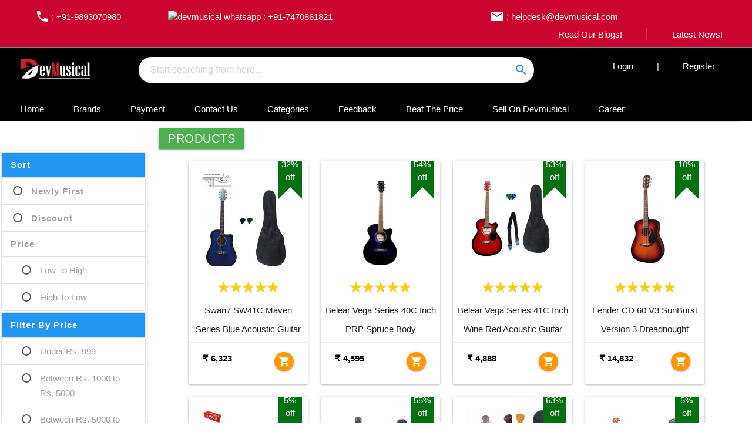

--- FILE ---
content_type: text/html; charset=utf-8
request_url: https://www.devmusical.com/Category/GUITARS/0/8/11
body_size: 10432
content:
<!DOCTYPE html><html lang="en"><head>

  <!-- Global site tag (gtag.js) - Google Analytics -->
<script async="" src="https://www.googletagmanager.com/gtag/js?id=UA-134633457-1"></script>
<script>
  window.dataLayer = window.dataLayer || [];
  function gtag(){dataLayer.push(arguments);}
  gtag('js', new Date());

  gtag('config', 'UA-134633457-1');
</script>

  <title>Buy Guitar Online in India: Best Price offered on Guitars | DevMusical | page 11</title>
  <meta name="description" property="description" content="Buy Guitars online such as Electric, Acoustic, Classical, and Hawaiian at India's best guitar store/shop DevMusical. Best price offered to customer on phone call. | page 11">
  <meta name="keywords" content="Buy Guitar Online in India: Best Price offered on Guitars | DevMusical | page 11">
  <base href="/">
  <style type="text/css">@font-face{font-family:'Material Icons';font-style:normal;font-weight:400;src:url(https://fonts.gstatic.com/s/materialicons/v76/flUhRq6tzZclQEJ-Vdg-IuiaDsNcIhQ8tQ.woff2) format('woff2');}.material-icons{font-family:'Material Icons';font-weight:normal;font-style:normal;font-size:24px;line-height:1;letter-spacing:normal;text-transform:none;display:inline-block;white-space:nowrap;word-wrap:normal;direction:ltr;-webkit-font-feature-settings:'liga';-webkit-font-smoothing:antialiased;}</style>
  <link rel="dns-prefetch" href="https://api.devmusicalindia.in">
  <meta http-equiv="Content-type" content="text/html; charset=utf-8">
  <meta http-equiv="X-UA-Compatible" content="IE=Edge">
  <meta name="viewport" content="width=device-width, initial-scale=1">
  <link rel="icon" type="image/x-icon" href="favicon.ico">
  <meta name="google-site-verification" content="9j3q7tYN38ir_-wboJFUP8-OF5Nj1O4yXou2d8xR4jE">
  <meta name="yandex-verification" content="b3fe0a0563894e01">
  <meta name="msvalidate.01" content="805EB6DC9F97C69072D8823598C64994">
  <meta name="robots" content="index, follow">
  <meta name="contact" content="helpdesk@devmusical.com">
  <link rel="manifest" href="manifest.webmanifest">

  <link rel="apple-touch-icon" href="https://www.devmusicalindia.in/assets_c/icons/custom_icon.png">
  <link rel="apple-touch-icon" href="https://www.devmusicalindia.in/assets_c/icons/touch-icon-iphone.png">
  <link rel="apple-touch-icon" sizes="152x152" href="https://www.devmusicalindia.in/assets_c/icons/touch-icon-ipad.png">
  <link rel="apple-touch-icon" sizes="180x180" href="https://www.devmusicalindia.in/assets_c/icons/touch-icon-iphone-retina.png">
  <link rel="apple-touch-icon" sizes="167x167" href="https://www.devmusicalindia.in/assets_c/icons/touch-icon-ipad-retina.png">
  <meta name="apple-mobile-web-app-title" content="Devmusical">
  <meta name="apple-mobile-web-app-capable" content="yes">
  <meta name="apple-mobile-web-app-status-bar-style" content="#CA042E">

  <meta name="twitter:card" content="product">
  <meta name="twitter:site" content="@devmusical">
  <meta name="twitter:title" content="Buy Guitar Online in India: Best Price offered on Guitars | DevMusical | page 11">
  <meta name="twitter:description" content="Buy Guitars online such as Electric, Acoustic, Classical, and Hawaiian at India's best guitar store/shop DevMusical. Best price offered to customer on phone call. | page 11">
  <meta name="twitter:image" content="https://api.devmusicalindia.in/assets/1548325013926_Guitar-banner.jpg">
  <meta name="twitter:app:country" content="in">
  <meta name="al:ios:app_name" content="Devmusical">
  <meta name="twitter:app:name:iphone" content="Devmusical">
  <meta name="twitter:app:name:ipad" content="Devmusical">
  <meta name="twitter:app:name:googleplay" content="Devmusical">
  <meta property="og:type" content="product">
  <meta name="og_site_name" property="og:site_name" content="Devmusical">
  <meta property="og:title" content="Buy Guitar Online in India: Best Price offered on Guitars | DevMusical | page 11">
  <meta property="og:description" content="Buy Guitars online such as Electric, Acoustic, Classical, and Hawaiian at India's best guitar store/shop DevMusical. Best price offered to customer on phone call. | page 11">
  <meta property="og:image" content="https://api.devmusicalindia.in/assets/1548325013926_Guitar-banner.jpg">
  <meta property="og:url" content="https://www.devmusical.com/Category/GUITARS/0/8/11">
  <meta name="msapplication-TileColor" content="#CA042E">
  <meta name="theme-color" content="#CA042E">
  <style>
    body {
      font-family: Verdana, Geneva, Tahoma, sans-serif !important;
    }

    .loading-text {
      color: #333;
      font-weight: 100;
      text-align: center;
      font-size: 32px
    }

    .block {
      width: 100%;
      padding: 80px 0;
    }

    .tape {
      margin: 120px auto;
      width: 100px;
      height: 30px;
      border: 1px solid #333;
      border: none;
      overflow: hidden;
      position: relative;
      background: rgba(0, 0, 0, .3);
      border-radius: 5px;
      box-shadow: 0px 35px 0 -5px #333, 0 -5px 0 0px #232323, 0 -25px 0 -5px #ccc, -25px -30px 0 0px #232323, -25px 30px 0 0px #232323, 25px -30px 0 0px #232323, 25px 30px 0 0px #232323, 20px 10px 0 5px #232323, 20px -10px 0 5px #232323, -20px -10px 0 5px #232323, -20px 10px 0 5px #232323;
      animation: tape2 1.5s linear infinite alternate;
    }

    .tape:after,
    .tape:before {
      content: "";
      border-radius: 100%;
      width: 38px;
      height: 38px;
      display: block;
      position: absolute;
      border: 5px dashed #fff;
      margin: -9px auto;
      top: 0;
      bottom: 0;
      transform: rotate(0deg) scale(.4);
      animation: tape 4s linear infinite;
    }

    .tape:after {
      left: -10px;
      box-shadow: 0 0 0 4px #fff, 0 0 0 65px #000;
    }

    .tape:before {
      right: -10px;
      box-shadow: 0 0 0 4px #fff, 0 0 0 35px #000;
    }

    @keyframes tape {
      0% {
        transform: rotate(0deg) scale(.4);
      }

      100% {
        transform: rotate(-360deg) scale(.4);
      }
    }

    @keyframes tape2 {
      0% {
        transform: perspective(500px) rotateX(0deg) rotateY(-20deg) rotateZ(0deg);
      }

      100% {
        transform: perspective(500px) rotateX(0deg) rotateY(20deg) rotateZ(0deg);
      }
    }
  </style>
<link rel="stylesheet" href="styles.cc0def18e871d22d2b2e.css"><style ng-transition="serverApp">@media only screen and (min-width:600px) and (max-width:1100px){#rotate-device[_ngcontent-sc67]{background-color:#ca042e;width:100%;height:100vh;position:fixed;z-index:99999999}#rotate-device[_ngcontent-sc67]:after{position:absolute;content:"Please Rotate Your Device";color:#fff;font-size:50px;text-align:center;width:100%;top:20%}}main[_ngcontent-sc67]{min-height:60vh}</style><style ng-transition="serverApp">[_ngcontent-sc64]:root{box-sizing:border-box}.main-logo[_ngcontent-sc64]{height:40px;object-fit:contain}.med-logo[_ngcontent-sc64]{border-radius:50%;width:40px;height:40px}.red-c[_ngcontent-sc64]{background-color:#ba2924}nav[_ngcontent-sc64]{background-color:#b22222}table[_ngcontent-sc64]{border-bottom:2px solid grey}table[_ngcontent-sc64], td[_ngcontent-sc64], tr[_ngcontent-sc64]{text-align:center!important;color:#fff;padding:10px}tr[_ngcontent-sc64]{border:0}.input-field[_ngcontent-sc64]{display:inline-block;width:100%;margin:0}input[_ngcontent-sc64]{display:inline-block!important;box-sizing:inherit!important;background-color:#fff!important;border-radius:50px!important;padding-left:20px!important;padding-right:0!important}span[_ngcontent-sc64] > a[_ngcontent-sc64]{color:#fff!important;padding:2px 40px!important;cursor:pointer;transition:all .5s}a[_ngcontent-sc64]   i[_ngcontent-sc64]{position:relative;top:6px;padding-left:10px}.row[_ngcontent-sc64]{margin-bottom:0}.sidemenu[_ngcontent-sc64]{margin-top:5px!important}.menu[_ngcontent-sc64]{padding-bottom:10px}.row[_ngcontent-sc64]   .menu-head[_ngcontent-sc64]{margin:10px 0;padding:15px .2rem!important;transition:all .5s}a[_ngcontent-sc64]:hover{opacity:.5}.dropdown-content[_ngcontent-sc64]{position:absolute!important;top:-23px;left:0!important;width:100%!important;overflow:hidden}.dropdown-content[_ngcontent-sc64]   li[_ngcontent-sc64] > a[_ngcontent-sc64]{font-size:10px!important;color:#777;font-weight:500;display:block;line-height:22px;padding:0}.submenu[_ngcontent-sc64]{display:flex!important;flex-wrap:nowrap;border-bottom:4px solid #20b2aa}.submenu[_ngcontent-sc64] > div[_ngcontent-sc64]{width:100%;padding-bottom:30px}.submenu[_ngcontent-sc64] > div[_ngcontent-sc64]:nth-child(2n){background-color:#fff}.submenu[_ngcontent-sc64] > div[_ngcontent-sc64]:nth-child(odd){background-color:#f1f1f1}.footer-link[_ngcontent-sc64]{position:absolute;bottom:0;padding:2px}.submenu[_ngcontent-sc64]   ul[_ngcontent-sc64]{margin:0!important}.submenu[_ngcontent-sc64]   ul[_ngcontent-sc64]   li[_ngcontent-sc64]{font-size:12px;padding-left:5px}.submenu[_ngcontent-sc64]   ul[_ngcontent-sc64]   li[_ngcontent-sc64]   .header[_ngcontent-sc64]{font-weight:bolder;font-size:14px;color:#333;padding:5px}.autocomplete-content[_ngcontent-sc64]{border-radius:20px}.searchStatus[_ngcontent-sc64]{position:absolute;top:0;right:0;padding:10px;cursor:pointer}.h-260[_ngcontent-sc64]{height:260px}.h-220[_ngcontent-sc64], .h-260[_ngcontent-sc64]{overflow:hidden;margin-bottom:30px;font-family:-apple-system,BlinkMacSystemFont,Segoe UI,Roboto,Oxygen,Ubuntu,Cantarell,Open Sans,Helvetica Neue,sans-serif}.h-220[_ngcontent-sc64]{height:220px}.custom-dropdown[_ngcontent-sc64]{position:relative;display:inline-block}.custom-dropdown-content[_ngcontent-sc64]{display:none;font-size:12px;position:absolute;left:-450px;background-color:#949ba1;width:100vw;box-shadow:0 8px 16px 0 rgba(0,0,0,.2);z-index:9999}.menu-bar[_ngcontent-sc64]{padding:10px}.menu-bar[_ngcontent-sc64] > a[_ngcontent-sc64], .menu-nav-link[_ngcontent-sc64]{color:#fff!important;padding:15px 25px;border-top-left-radius:4px;border-top-right-radius:4px}.menu-bar[_ngcontent-sc64] > a[_ngcontent-sc64]:hover, .menu-nav-link[_ngcontent-sc64]:hover{background:#949ba1;color:#fff!important;opacity:1}.menu-bar[_ngcontent-sc64]   .col[_ngcontent-sc64]   a[_ngcontent-sc64]:hover{opacity:1;text-decoration:underline}.menu-bar[_ngcontent-sc64]   .col[_ngcontent-sc64]   a[_ngcontent-sc64]:before{content:"➤ "}.main-menus[_ngcontent-sc64]{border-left:1px solid #ddd}.custom-dropdown-content[_ngcontent-sc64]   a[_ngcontent-sc64]{color:#fff}.custom-dropdown-content[_ngcontent-sc64]   .menu-head[_ngcontent-sc64]{font-weight:bolder;font-size:11px;border-bottom:2px solid red}.custom-dropdown-content[_ngcontent-sc64]   .menu-link[_ngcontent-sc64]{font-size:10px;padding:0!important}.custom-dropdown[_ngcontent-sc64]:hover   .custom-dropdown-content[_ngcontent-sc64]{display:block}.c-btn[_ngcontent-sc64]{background:#ffc600;padding:3px 10px!important;border-radius:2px}.dropdown-content[_ngcontent-sc64]   li[_ngcontent-sc64]{line-height:5px}</style><style ng-transition="serverApp">.user-view[_ngcontent-sc65]{height:70px}.mobile-nav[_ngcontent-sc65]{position:fixed;z-index:900;top:0}nav[_ngcontent-sc65]{background-color:#000}.search[_ngcontent-sc65]{height:auto;padding-left:10px;margin-right:10px}#search[_ngcontent-sc65]{width:100%;position:relative}#searchMobile[_ngcontent-sc65]{left:0;background-color:#fff;padding:9px}#searchMobile[_ngcontent-sc65], .searchStatus[_ngcontent-sc65]{position:absolute;top:0;z-index:1000}.searchStatus[_ngcontent-sc65]{right:0;padding:4px;cursor:pointer}</style><style ng-transition="serverApp">footer[_ngcontent-sc66]{background-color:#242327;color:#fff}footer[_ngcontent-sc66]   a[_ngcontent-sc66]{color:#fff!important}footer[_ngcontent-sc66]   a[_ngcontent-sc66]:hover{text-decoration:underline}footer[_ngcontent-sc66]   h5[_ngcontent-sc66]{line-height:55px}footer[_ngcontent-sc66]   p[_ngcontent-sc66]{text-align:justify;padding-right:20px}.footer-copyright[_ngcontent-sc66]{background-color:#ffc601;color:#242327}.bb-y[_ngcontent-sc66]{border-bottom:2px solid #866c57}ul[_ngcontent-sc66]   li[_ngcontent-sc66]{margin-top:8px;margin-bottom:8px}</style><style ng-transition="serverApp">*[_ngcontent-sc53], .categories[_ngcontent-sc53]   .card-title[_ngcontent-sc53]{font-size:15px}.categories[_ngcontent-sc53]{min-height:800px}.card-content[_ngcontent-sc53]{padding:5px}.card[_ngcontent-sc53]{padding:0}.product_card[_ngcontent-sc53]{height:380px}.card-image[_ngcontent-sc53]{background-color:#ddd;height:140px}.card-content[_ngcontent-sc53]{height:5rem}i[_ngcontent-sc53]{font-size:20px!important}img[_ngcontent-sc53]{width:100%;height:100%;object-fit:contain}.card-image[_ngcontent-sc53]{height:200px}.chip[_ngcontent-sc53]{font-size:12px}nav[_ngcontent-sc53]{width:98%;margin:10px}.nav-wrapper[_ngcontent-sc53]{padding:0 10px}.collection-header[_ngcontent-sc53]{font-size:1rem;font-weight:700;letter-spacing:1px;padding:10px 15px!important}.collection[_ngcontent-sc53]{margin:2px}main[_ngcontent-sc53]{min-height:450px;padding-right:20px}.pointer[_ngcontent-sc53]{cursor:pointer}footer[_ngcontent-sc53], header[_ngcontent-sc53], main[_ngcontent-sc53]{padding-left:260px}.sidenav[_ngcontent-sc53]{margin-top:257px;position:absolute;width:250px;z-index:1000}.sidenav[_ngcontent-sc53]   li[_ngcontent-sc53]{line-height:inherit!important}.active[_ngcontent-sc53]{background-color:#fafad2}.collection-item[_ngcontent-sc53]{overflow:hidden}@media only screen and (max-width:992px){footer[_ngcontent-sc53], header[_ngcontent-sc53], main[_ngcontent-sc53]{padding-left:0}.sidenav[_ngcontent-sc53]{margin:0;position:fixed}}.keywords[_ngcontent-sc53]{overflow-x:scroll;height:45px;padding-top:5px}.type[_ngcontent-sc53]   .card-image[_ngcontent-sc53]{min-height:400px}.type[_ngcontent-sc53]   .card-content[_ngcontent-sc53], .type[_ngcontent-sc53]   .card-image[_ngcontent-sc53]   img[_ngcontent-sc53]{width:100%;height:100%}@media only screen and (max-width:800px){.type[_ngcontent-sc53]   .card-image[_ngcontent-sc53]{max-width:inherit;display:flex;justify-content:center;width:100%;max-height:350px}.horizontal[_ngcontent-sc53]{display:block}}</style><link rel="canonical" href="https://www.devmusical.com/Category/GUITARS/0/8/11"><link rel="alternate" href="https://www.devmusical.com/Category/GUITARS/0/8/11" hreflang="en-in"><link rel="prev" href="https://www.devmusical.com/Category/GUITARS/0/8/10"><link rel="next" href="https://www.devmusical.com/Category/GUITARS/0/8/12"></head>

<body>
  <app-root _nghost-sc67="" ng-version="11.0.9"><app-navbar _ngcontent-sc67="" _nghost-sc64=""><div _ngcontent-sc64="" class="black white-text hide-on-small-only"><table _ngcontent-sc64="" class="c-red ptb-15"><tr _ngcontent-sc64=""><td _ngcontent-sc64=""><span _ngcontent-sc64="" class="left"><a _ngcontent-sc64="" href="tel:+919893070980"><i _ngcontent-sc64="" class="material-icons">phone</i> : +91-9893070980</a><a _ngcontent-sc64="" target="_blank" href="https://wa.me/917470861821"><img _ngcontent-sc64="" src="assets/whatsapp.webp" alt="devmusical whatsapp" height="23px" class="fixer"> : +91-7470861821</a></span><span _ngcontent-sc64="" class="center hide-on-med-and-down"><a _ngcontent-sc64="" href="mailto:helpdesk@devmusical.com"><i _ngcontent-sc64="" class="material-icons">email</i> : helpdesk@devmusical.com</a></span><span _ngcontent-sc64="" class="right"><a _ngcontent-sc64="" routerlink="/Blog" href="/Blog">Read Our Blogs!</a><i _ngcontent-sc64="" class="material-icons">|</i><a _ngcontent-sc64="" routerlink="/News" href="/News">Latest News!</a></span></td></tr></table><div _ngcontent-sc64="" class="row ptb-15"><div _ngcontent-sc64="" class="col s12 m2 td-aside"><a _ngcontent-sc64="" routerlink="/" href="/"><img _ngcontent-sc64="" src="https://api.devmusicalindia.in/assets_c/logos/devMusical-210x50.png" alt="Devmusical" title="Devmusical" class="main-logo"></a></div><div _ngcontent-sc64="" class="row col s12 m10"><div _ngcontent-sc64="" class="col s12 m8"><div _ngcontent-sc64="" class="input-field"><input _ngcontent-sc64="" id="searchWide" type="search" autocomplete="off" placeholder="Start searching from here..."><div _ngcontent-sc64="" class="searchStatus circle blue-text"><i _ngcontent-sc64="" class="material-icons">search</i></div><!----><!----><!----><!----></div></div><div _ngcontent-sc64="" class="col s12 m4 sidemenu"><span _ngcontent-sc64="" class="right"><a _ngcontent-sc64="" routerlink="login" href="/login">Login</a>|<a _ngcontent-sc64="" routerlink="register" href="/register">Register</a></span></div><!----><!----></div></div><div _ngcontent-sc64="" class="menu-bar"><a _ngcontent-sc64="" routerlink="/" href="/">Home</a><a _ngcontent-sc64="" routerlink="/Brand" href="/Brand">Brands</a><a _ngcontent-sc64="" routerlink="/About/payment-options" href="/About/payment-options">Payment</a><a _ngcontent-sc64="" routerlink="/About/contact-us" href="/About/contact-us">Contact Us</a><span _ngcontent-sc64=""><span _ngcontent-sc64="" class="custom-dropdown"><span _ngcontent-sc64="" class="menu-nav-link">Categories</span><div _ngcontent-sc64="" class="custom-dropdown-content"><div _ngcontent-sc64=""><app-loader _ngcontent-sc64=""></app-loader></div><!----><!----></div></span></span><!----><a _ngcontent-sc64="" routerlink="/About/feedback" href="/About/feedback">Feedback</a><a _ngcontent-sc64="" routerlink="/About/beat-the-price" href="/About/beat-the-price">Beat The Price</a><a _ngcontent-sc64="" routerlink="/About/sell-on-devmusical" href="/About/sell-on-devmusical">Sell On Devmusical</a><a _ngcontent-sc64="" routerlink="/About/career" href="/About/career">Career</a></div></div><div _ngcontent-sc64="" id="lightbox" class="modal"><!----></div></app-navbar><app-sidenav _ngcontent-sc67="" _nghost-sc65=""><ul _ngcontent-sc65="" id="slide-out" class="sidenav"><li _ngcontent-sc65=""><div _ngcontent-sc65="" class="user-view"><div _ngcontent-sc65="" class="background"><img _ngcontent-sc65="" src="https://api.devmusicalindia.in/assets_c/logos/Side_Banner--210x50.png" alt="sidenav background image" title="DevMusical" width="100%"></div></div></li><li _ngcontent-sc65=""><a _ngcontent-sc65="" routerlink="" class="sidenav-close" href="/"><i _ngcontent-sc65="" class="material-icons">home</i>Home</a></li><li _ngcontent-sc65=""><div _ngcontent-sc65="" class="divider"></div></li><li _ngcontent-sc65=""><ul _ngcontent-sc65="" class="collapsible"><!----></ul></li><li _ngcontent-sc65=""><div _ngcontent-sc65="" class="divider"></div></li><li _ngcontent-sc65=""><a _ngcontent-sc65="" class="subheader">Articles</a></li><li _ngcontent-sc65=""><a _ngcontent-sc65="" routerlink="/Blog" class="sidenav-close" href="/Blog"><i _ngcontent-sc65="" class="material-icons">rate_review</i>Blogs</a></li><li _ngcontent-sc65=""><a _ngcontent-sc65="" routerlink="/News" class="sidenav-close" href="/News"><i _ngcontent-sc65="" class="material-icons">subtitles</i>News</a></li><li _ngcontent-sc65=""><div _ngcontent-sc65="" class="divider"></div></li><li _ngcontent-sc65=""><a _ngcontent-sc65="" class="subheader">Reach Us</a></li><li _ngcontent-sc65=""><a _ngcontent-sc65="" routerlink="/About/sell-on-devmusical" class="sidenav-close" href="/About/sell-on-devmusical"><i _ngcontent-sc65="" class="material-icons">subtitles</i>Sell On Devmusical</a></li><li _ngcontent-sc65=""><a _ngcontent-sc65="" routerlink="/About/contact-us" class="sidenav-close" href="/About/contact-us"><i _ngcontent-sc65="" class="material-icons">subtitles</i>Contact Us</a></li><li _ngcontent-sc65=""><a _ngcontent-sc65="" routerlink="/About/privacy-policy" class="sidenav-close" href="/About/privacy-policy"><i _ngcontent-sc65="" class="material-icons">subtitles</i>Our Policy</a></li><li _ngcontent-sc65=""><a _ngcontent-sc65="" routerlink="/About/faq" class="sidenav-close" href="/About/faq"><i _ngcontent-sc65="" class="material-icons">subtitles</i>FAQs</a></li><li _ngcontent-sc65=""><a _ngcontent-sc65="" target="_blank" href="https://wa.me/917470861821" class="sidenav-close"><img _ngcontent-sc65="" src="assets/whatsapp.webp" alt="devmusical whatsapp" height="23px" class="fixer"> : +91-7470861821</a></li><li _ngcontent-sc65=""><div _ngcontent-sc65="" class="divider"></div></li><li _ngcontent-sc65=""><a _ngcontent-sc65="" class="subheader">Accounts</a></li><li _ngcontent-sc65=""><a _ngcontent-sc65="" routerlink="login" class="sidenav-close" href="/login"><i _ngcontent-sc65="" class="material-icons">vpn_key</i>Login</a></li><!----><li _ngcontent-sc65=""><a _ngcontent-sc65="" routerlink="register" class="sidenav-close" href="/register"><i _ngcontent-sc65="" class="material-icons">face</i>Register</a></li><!----><!----><!----><!----></ul><nav _ngcontent-sc65="" class="mobile-nav hide-on-med-and-up"><a _ngcontent-sc65="" data-target="slide-out" class="sidenav-trigger"><i _ngcontent-sc65="" class="material-icons">menu</i></a><div _ngcontent-sc65="" class="brand-logo"><a _ngcontent-sc65="" routerlink="/" href="/"><img _ngcontent-sc65="" src="https://api.devmusicalindia.in/assets_c/logos/devMusical-210x50.png" alt="Devmusical Logo"></a></div><a _ngcontent-sc65="" data-target="search" class="search right"><i _ngcontent-sc65="" class="material-icons left">search</i></a><div _ngcontent-sc65="" id="sidenavSearch" class="hide"><input _ngcontent-sc65="" id="searchMobile" type="search" autofocus="" autocomplete="off" placeholder="Start searching..." class="animated slideInDown" style="animation-duration: 0.2s;"><div _ngcontent-sc65="" class="searchStatus circle blue-text"><i _ngcontent-sc65="" class="material-icons">close</i></div><!----></div></nav><nav _ngcontent-sc65="" class="hide-on-med-and-up"></nav></app-sidenav><main _ngcontent-sc67=""><router-outlet _ngcontent-sc67=""></router-outlet><app-category-page _nghost-sc53=""><!----><main _ngcontent-sc53=""><div _ngcontent-sc53="" id="options" class="sidenav sidenav-fixed"><ul _ngcontent-sc53="" class="collection with-header"><!----><!----><!----><li _ngcontent-sc53="" class="collection-header blue white-text">Sort</li><li _ngcontent-sc53="" class="collection-header"><label _ngcontent-sc53=""><input _ngcontent-sc53="" type="radio" name="filter" class="filled-in"><span _ngcontent-sc53="">Newly First</span></label></li><li _ngcontent-sc53="" class="collection-header"><label _ngcontent-sc53=""><input _ngcontent-sc53="" type="radio" name="filter" class="filled-in"><span _ngcontent-sc53="">Discount</span></label></li><li _ngcontent-sc53="" class="collection-header"><label _ngcontent-sc53=""><span _ngcontent-sc53="">Price</span></label></li><li _ngcontent-sc53="" class="collection-item"><label _ngcontent-sc53=""><input _ngcontent-sc53="" type="radio" name="filter" class="filled-in"><span _ngcontent-sc53="">Low To High</span></label></li><li _ngcontent-sc53="" class="collection-item"><label _ngcontent-sc53=""><input _ngcontent-sc53="" type="radio" name="filter" class="filled-in"><span _ngcontent-sc53="">High To Low</span></label></li></ul><ul _ngcontent-sc53="" class="collection with-header"><li _ngcontent-sc53="" class="collection-header blue white-text">Filter By Price</li><li _ngcontent-sc53="" class="collection-item"><label _ngcontent-sc53=""><input _ngcontent-sc53="" type="radio" name="price_f" class="filled-in"><span _ngcontent-sc53="">Under Rs. 999</span></label></li><li _ngcontent-sc53="" class="collection-item"><label _ngcontent-sc53=""><input _ngcontent-sc53="" type="radio" name="price_f" class="filled-in"><span _ngcontent-sc53="">Between Rs. 1000 to Rs. 5000</span></label></li><li _ngcontent-sc53="" class="collection-item"><label _ngcontent-sc53=""><input _ngcontent-sc53="" type="radio" name="price_f" class="filled-in"><span _ngcontent-sc53="">Between Rs. 5000 to Rs. 10000</span></label></li><li _ngcontent-sc53="" class="collection-item"><label _ngcontent-sc53=""><input _ngcontent-sc53="" type="radio" name="price_f" class="filled-in"><span _ngcontent-sc53="">Between Rs. 10000 to Rs. 25000</span></label></li><li _ngcontent-sc53="" class="collection-item"><label _ngcontent-sc53=""><input _ngcontent-sc53="" type="radio" name="price_f" class="filled-in"><span _ngcontent-sc53="">Between Rs. 25000 to Rs. 50000</span></label></li><li _ngcontent-sc53="" class="collection-item"><label _ngcontent-sc53=""><input _ngcontent-sc53="" type="radio" name="price_f" class="filled-in"><span _ngcontent-sc53="">Over Rs. 50000</span></label></li></ul><ul _ngcontent-sc53="" class="collection with-header"><li _ngcontent-sc53="" class="collection-header blue white-text">Filter By Brand</li><!----><li _ngcontent-sc53="" class="collection-item"><span _ngcontent-sc53="" class="pointer">Belear</span></li><li _ngcontent-sc53="" class="collection-item"><span _ngcontent-sc53="" class="pointer">Swan7</span></li><li _ngcontent-sc53="" class="collection-item"><span _ngcontent-sc53="" class="pointer">Fender</span></li><li _ngcontent-sc53="" class="collection-item"><span _ngcontent-sc53="" class="pointer">YAMAHA</span></li><li _ngcontent-sc53="" class="collection-item"><span _ngcontent-sc53="" class="pointer">Ibanez</span></li><li _ngcontent-sc53="" class="collection-item"><span _ngcontent-sc53="" class="pointer">Pluto</span></li><!----></ul><ul _ngcontent-sc53="" class="collapsible"><li _ngcontent-sc53=""><div _ngcontent-sc53="" class="collapsible-header blue white-text"><h4 _ngcontent-sc53=""><strong _ngcontent-sc53="">Categories <i _ngcontent-sc53="" class="material-icons right">keyboard_arrow_down</i></strong></h4></div><div _ngcontent-sc53="" class="collapsible-body"><ul _ngcontent-sc53="" class="collection"><li _ngcontent-sc53="" class="collection-item"><a _ngcontent-sc53="" class="pointer" href="/Category/ACOUSTIC-GUITAR/86/8">ACOUSTIC GUITAR</a></li><li _ngcontent-sc53="" class="collection-item"><a _ngcontent-sc53="" class="pointer" href="/Category/BABY-GUITAR/89/8">BABY GUITAR</a></li><li _ngcontent-sc53="" class="collection-item"><a _ngcontent-sc53="" class="pointer" href="/Category/Bass-Guitars/130/8">Bass Guitars</a></li><li _ngcontent-sc53="" class="collection-item"><a _ngcontent-sc53="" class="pointer" href="/Category/CLASSICAL-GUITAR/85/8">CLASSICAL GUITAR</a></li><li _ngcontent-sc53="" class="collection-item"><a _ngcontent-sc53="" class="pointer" href="/Category/Combo-Package-of-Guitars/C22/8">Combo Package of Guitars</a></li><li _ngcontent-sc53="" class="collection-item"><a _ngcontent-sc53="" class="pointer" href="/Category/ELECTRIC-GUITAR-PACKAGE/87/8">ELECTRIC GUITAR PACKAGE</a></li><li _ngcontent-sc53="" class="collection-item"><a _ngcontent-sc53="" class="pointer" href="/Category/ELECTRO-ACOUSTIC-GUITAR/88/8">ELECTRO ACOUSTIC GUITAR</a></li><li _ngcontent-sc53="" class="collection-item"><a _ngcontent-sc53="" class="pointer" href="/Category/Electric-Guitars/131/8">Electric Guitars</a></li><li _ngcontent-sc53="" class="collection-item"><a _ngcontent-sc53="" class="pointer" href="/Category/SILENT-GUITAR/90/8">SILENT GUITAR</a></li><li _ngcontent-sc53="" class="collection-item"><a _ngcontent-sc53="" class="pointer" href="/Category/Ukulele/1558345423017/8">Ukulele</a></li><!----></ul><!----></div></li></ul></div><div _ngcontent-sc53="" class="fixed-action-btn"><a _ngcontent-sc53="" data-target="options" class="sidenav-trigger hide-on-large-only btn-large btn-floating red"><i _ngcontent-sc53="" class="large material-icons">tune</i> Sort and Filter Options </a></div><div _ngcontent-sc53="" class="animated fadeIn"><div _ngcontent-sc53=""><div _ngcontent-sc53=""><div _ngcontent-sc53="" class="divider"></div><div _ngcontent-sc53="" class="p-10"><h3 _ngcontent-sc53="" class="green btn">Products</h3></div><div _ngcontent-sc53="" class="divider"></div><div _ngcontent-sc53="" class="row categories container"><!----><div _ngcontent-sc53="" class="col s12 m4 l3"><div _ngcontent-sc53="" class="product_card card hoverable"><a _ngcontent-sc53="" href="/Product/Swan7-SW41C-Maven-Series-Blue-Acoustic-Guitar-Combo-Package-with-Bag-and-Picks/P3210/86"><div _ngcontent-sc53="" class="card-image"><img _ngcontent-sc53="" class="img" alt="Swan7 SW41C Maven Series Blue Acoustic Guitar Combo Package with Bag and Picks" title="Swan7 SW41C Maven Series Blue Acoustic Guitar Combo Package with Bag and Picks" src="https://api.devmusicalindia.in/assets_thumbnail/1602315140361-Swan7 SW41C Maven Series Blue Acoustic Guitar Combo Package with Bag and Picks.jpg"></div><div _ngcontent-sc53="" class="cord-content center"><div _ngcontent-sc53="" class="stars-outer"><div _ngcontent-sc53="" class="stars-inner" style="width:100%;"></div></div></div><div _ngcontent-sc53="" class="center card-content"><!----><!----><div _ngcontent-sc53=""><div _ngcontent-sc53="" class="rib ribbon-drop"> 32%<br _ngcontent-sc53="">off </div><!----><!----></div><!----><span _ngcontent-sc53="" class="card-title grey-text text-darken-4">Swan7 SW41C Maven Series Blue Acoustic Guitar Combo Package with Bag and Picks</span></div></a><div _ngcontent-sc53="" class="card-action product_price"><div _ngcontent-sc53=""><a _ngcontent-sc53="" class="left" href="/Product/Swan7-SW41C-Maven-Series-Blue-Acoustic-Guitar-Combo-Package-with-Bag-and-Picks/P3210/86">₹ 6,323</a><a _ngcontent-sc53="" class="btn-floating btn-small waves-effect waves-light orange right" href="/Product/Swan7-SW41C-Maven-Series-Blue-Acoustic-Guitar-Combo-Package-with-Bag-and-Picks/P3210/86"><i _ngcontent-sc53="" class="material-icons">shopping_cart</i></a></div></div></div></div><div _ngcontent-sc53="" class="col s12 m4 l3"><div _ngcontent-sc53="" class="product_card card hoverable"><a _ngcontent-sc53="" href="/Product/Belear-Vega-Series-40C-Inch-PRP-Spruce-Body-RoseWood-Neck-Purple-Acoustic-Guitar/P3183/86"><div _ngcontent-sc53="" class="card-image"><img _ngcontent-sc53="" class="img" alt="Belear Vega Series 40C Inch PRP Spruce Body RoseWood Neck Purple Acoustic Guitar" title="Belear Vega Series 40C Inch PRP Spruce Body RoseWood Neck Purple Acoustic Guitar" src="https://api.devmusicalindia.in/assets_thumbnail/1601544893202-Belear Vega Series 40C Inch PRP Spruce Body RoseWood Neck Purple Acoustic Guitar.jpg"></div><div _ngcontent-sc53="" class="cord-content center"><div _ngcontent-sc53="" class="stars-outer"><div _ngcontent-sc53="" class="stars-inner" style="width:100%;"></div></div></div><div _ngcontent-sc53="" class="center card-content"><!----><!----><div _ngcontent-sc53=""><div _ngcontent-sc53="" class="rib ribbon-drop"> 54%<br _ngcontent-sc53="">off </div><!----><!----></div><!----><span _ngcontent-sc53="" class="card-title grey-text text-darken-4">Belear Vega Series 40C Inch PRP Spruce Body RoseWood Neck Purple Acoustic Guitar</span></div></a><div _ngcontent-sc53="" class="card-action product_price"><div _ngcontent-sc53=""><a _ngcontent-sc53="" class="left" href="/Product/Belear-Vega-Series-40C-Inch-PRP-Spruce-Body-RoseWood-Neck-Purple-Acoustic-Guitar/P3183/86">₹ 4,595</a><a _ngcontent-sc53="" class="btn-floating btn-small waves-effect waves-light orange right" href="/Product/Belear-Vega-Series-40C-Inch-PRP-Spruce-Body-RoseWood-Neck-Purple-Acoustic-Guitar/P3183/86"><i _ngcontent-sc53="" class="material-icons">shopping_cart</i></a></div></div></div></div><div _ngcontent-sc53="" class="col s12 m4 l3"><div _ngcontent-sc53="" class="product_card card hoverable"><a _ngcontent-sc53="" href="/Product/Belear-Vega-Series-41C-Inch-Wine-Red-Acoustic-Guitar-Combo-Package-with-Bag,-Pick,-and-Strap/P3204/86"><div _ngcontent-sc53="" class="card-image"><img _ngcontent-sc53="" class="img" alt="Belear Vega Series 41C Inch Wine Red Acoustic Guitar Combo Package with Bag, Pick, and Strap" title="Belear Vega Series 41C Inch Wine Red Acoustic Guitar Combo Package with Bag, Pick, and Strap" src="https://api.devmusicalindia.in/assets_thumbnail/1601717124658-Belear Vega Series 41C Inch Wine Red Acoustic Guitar Combo Package with Bag, Pick, and Strap.jpg"></div><div _ngcontent-sc53="" class="cord-content center"><div _ngcontent-sc53="" class="stars-outer"><div _ngcontent-sc53="" class="stars-inner" style="width:100%;"></div></div></div><div _ngcontent-sc53="" class="center card-content"><!----><!----><div _ngcontent-sc53=""><div _ngcontent-sc53="" class="rib ribbon-drop"> 53%<br _ngcontent-sc53="">off </div><!----><!----></div><!----><span _ngcontent-sc53="" class="card-title grey-text text-darken-4">Belear Vega Series 41C Inch Wine Red Acoustic Guitar Combo Package with Bag, Pick, and Strap</span></div></a><div _ngcontent-sc53="" class="card-action product_price"><div _ngcontent-sc53=""><a _ngcontent-sc53="" class="left" href="/Product/Belear-Vega-Series-41C-Inch-Wine-Red-Acoustic-Guitar-Combo-Package-with-Bag,-Pick,-and-Strap/P3204/86">₹ 4,888</a><a _ngcontent-sc53="" class="btn-floating btn-small waves-effect waves-light orange right" href="/Product/Belear-Vega-Series-41C-Inch-Wine-Red-Acoustic-Guitar-Combo-Package-with-Bag,-Pick,-and-Strap/P3204/86"><i _ngcontent-sc53="" class="material-icons">shopping_cart</i></a></div></div></div></div><div _ngcontent-sc53="" class="col s12 m4 l3"><div _ngcontent-sc53="" class="product_card card hoverable"><a _ngcontent-sc53="" href="/Product/Fender-CD-60-V3-SunBurst-Version-3-Dreadnought-Walnut-Fingerboard-Acoustic-Guitar/P2387/86"><div _ngcontent-sc53="" class="card-image"><img _ngcontent-sc53="" class="img" alt="Fender CD 60 V3 SunBurst Version 3 Dreadnought Walnut Fingerboard Acoustic Guitar" title="Fender CD 60 V3 SunBurst Version 3 Dreadnought Walnut Fingerboard Acoustic Guitar" src="https://api.devmusicalindia.in/assets_thumbnail/1582898945823-Fender CD 60 V3 SunBurst Version 3 Dreadnought Walnut Fingerboard Acoustic Guitar.jpg"></div><div _ngcontent-sc53="" class="cord-content center"><div _ngcontent-sc53="" class="stars-outer"><div _ngcontent-sc53="" class="stars-inner" style="width:100%;"></div></div></div><div _ngcontent-sc53="" class="center card-content"><!----><!----><div _ngcontent-sc53=""><div _ngcontent-sc53="" class="rib ribbon-drop"> 10%<br _ngcontent-sc53="">off </div><!----><!----></div><!----><span _ngcontent-sc53="" class="card-title grey-text text-darken-4">Fender CD 60 V3 SunBurst Version 3 Dreadnought Walnut Fingerboard Acoustic Guitar</span></div></a><div _ngcontent-sc53="" class="card-action product_price"><div _ngcontent-sc53=""><a _ngcontent-sc53="" class="left" href="/Product/Fender-CD-60-V3-SunBurst-Version-3-Dreadnought-Walnut-Fingerboard-Acoustic-Guitar/P2387/86">₹ 14,832</a><a _ngcontent-sc53="" class="btn-floating btn-small waves-effect waves-light orange right" href="/Product/Fender-CD-60-V3-SunBurst-Version-3-Dreadnought-Walnut-Fingerboard-Acoustic-Guitar/P2387/86"><i _ngcontent-sc53="" class="material-icons">shopping_cart</i></a></div></div></div></div><div _ngcontent-sc53="" class="col s12 m4 l3"><div _ngcontent-sc53="" class="product_card card hoverable"><a _ngcontent-sc53="" href="/Product/Yamaha-F280-Natural-Acoustic-Guitar-with-Strings-Combo-Package/P2112/C22"><div _ngcontent-sc53="" class="card-image"><img _ngcontent-sc53="" class="img" alt="Yamaha F280 Natural Acoustic Guitar with Strings Combo Package" title="Yamaha F280 Natural Acoustic Guitar with Strings Combo Package" src="https://api.devmusicalindia.in/assets_thumbnail/1578396243996-5.jpg"></div><div _ngcontent-sc53="" class="cord-content center"><div _ngcontent-sc53="" class="stars-outer"><div _ngcontent-sc53="" class="stars-inner" style="width:100%;"></div></div></div><div _ngcontent-sc53="" class="center card-content"><!----><!----><div _ngcontent-sc53=""><div _ngcontent-sc53="" class="rib ribbon-drop"> 5%<br _ngcontent-sc53="">off </div><!----><!----></div><!----><span _ngcontent-sc53="" class="card-title grey-text text-darken-4">Yamaha F280 Natural Acoustic Guitar with Strings Combo Package</span></div></a><div _ngcontent-sc53="" class="card-action product_price"><div _ngcontent-sc53=""><a _ngcontent-sc53="" class="left" href="/Product/Yamaha-F280-Natural-Acoustic-Guitar-with-Strings-Combo-Package/P2112/C22">₹ 8,066</a><a _ngcontent-sc53="" class="btn-floating btn-small waves-effect waves-light orange right" href="/Product/Yamaha-F280-Natural-Acoustic-Guitar-with-Strings-Combo-Package/P2112/C22"><i _ngcontent-sc53="" class="material-icons">shopping_cart</i></a></div></div></div></div><div _ngcontent-sc53="" class="col s12 m4 l3"><div _ngcontent-sc53="" class="product_card card hoverable"><a _ngcontent-sc53="" href="/Product/Belear-FT-UK-26-Spruce-Black-Tenor-Ukulele-With-Bag/P3825/1558345423017"><div _ngcontent-sc53="" class="card-image"><img _ngcontent-sc53="" class="img" alt="Belear FT-UK-26 Spruce Black Tenor Ukulele With Bag" title="Belear FT-UK-26 Spruce Black Tenor Ukulele With Bag" src="https://api.devmusicalindia.in/assets_thumbnail/1618308174286-3 (1).jpg"></div><div _ngcontent-sc53="" class="cord-content center"><div _ngcontent-sc53="" class="stars-outer"><div _ngcontent-sc53="" class="stars-inner" style="width:100%;"></div></div></div><div _ngcontent-sc53="" class="center card-content"><!----><!----><div _ngcontent-sc53=""><div _ngcontent-sc53="" class="rib ribbon-drop"> 55%<br _ngcontent-sc53="">off </div><!----><!----></div><!----><span _ngcontent-sc53="" class="card-title grey-text text-darken-4">Belear FT-UK-26 Spruce Black Tenor Ukulele With Bag</span></div></a><div _ngcontent-sc53="" class="card-action product_price"><div _ngcontent-sc53=""><a _ngcontent-sc53="" class="left" href="/Product/Belear-FT-UK-26-Spruce-Black-Tenor-Ukulele-With-Bag/P3825/1558345423017">₹ 2,250</a><a _ngcontent-sc53="" class="btn-floating btn-small waves-effect waves-light orange right" href="/Product/Belear-FT-UK-26-Spruce-Black-Tenor-Ukulele-With-Bag/P3825/1558345423017"><i _ngcontent-sc53="" class="material-icons">shopping_cart</i></a></div></div></div></div><div _ngcontent-sc53="" class="col s12 m4 l3"><div _ngcontent-sc53="" class="product_card card hoverable"><a _ngcontent-sc53="" href="/Product/Belear-I-280-CTBS-Couturier-38-Inch-Tobacco-Brown-Sunburst-Cutaway-Acoustic-Guitar-With-Bag-,-Strap-,-String-and-Picks/P3806/86"><div _ngcontent-sc53="" class="card-image"><img _ngcontent-sc53="" class="img" alt="Belear I-280-CTBS Couturier 38 Inch Tobacco Brown Sunburst Cutaway Acoustic Guitar With Bag , Strap , String and Picks" title="Belear I-280-CTBS Couturier 38 Inch Tobacco Brown Sunburst Cutaway Acoustic Guitar With Bag , Strap , String and Picks" src="https://api.devmusicalindia.in/assets_thumbnail/1618295631924-4.2.jpg"></div><div _ngcontent-sc53="" class="cord-content center"><div _ngcontent-sc53="" class="stars-outer"><div _ngcontent-sc53="" class="stars-inner" style="width:100%;"></div></div></div><div _ngcontent-sc53="" class="center card-content"><!----><!----><div _ngcontent-sc53=""><div _ngcontent-sc53="" class="rib ribbon-drop"> 63%<br _ngcontent-sc53="">off </div><!----><!----></div><!----><span _ngcontent-sc53="" class="card-title grey-text text-darken-4">Belear I-280-CTBS Couturier 38 Inch Tobacco Brown Sunburst Cutaway Acoustic Guitar With Bag , Strap , String and Picks</span></div></a><div _ngcontent-sc53="" class="card-action product_price"><div _ngcontent-sc53=""><a _ngcontent-sc53="" class="left" href="/Product/Belear-I-280-CTBS-Couturier-38-Inch-Tobacco-Brown-Sunburst-Cutaway-Acoustic-Guitar-With-Bag-,-Strap-,-String-and-Picks/P3806/86">₹ 2,586</a><a _ngcontent-sc53="" class="btn-floating btn-small waves-effect waves-light orange right" href="/Product/Belear-I-280-CTBS-Couturier-38-Inch-Tobacco-Brown-Sunburst-Cutaway-Acoustic-Guitar-With-Bag-,-Strap-,-String-and-Picks/P3806/86"><i _ngcontent-sc53="" class="material-icons">shopping_cart</i></a></div></div></div></div><div _ngcontent-sc53="" class="col s12 m4 l3"><div _ngcontent-sc53="" class="product_card card hoverable"><a _ngcontent-sc53="" href="/Product/Yamaha-F280-TBS-Guitar-with-Military-Gig-Bag-Strings-Tuner-Capo-and-Stand-Combo-Package/P3692/86"><div _ngcontent-sc53="" class="card-image"><img _ngcontent-sc53="" class="img" alt="Yamaha F280 TBS Guitar with Military Gig Bag Strings Tuner Capo and Stand Combo Package" title="Yamaha F280 TBS Guitar with Military Gig Bag Strings Tuner Capo and Stand Combo Package" src="https://api.devmusicalindia.in/assets_thumbnail/1612167808194-Yamaha F280 TBS Guitar with Military Gig Bag Strings Tuner Capo and Stand Combo Package.jpg"></div><div _ngcontent-sc53="" class="cord-content center"><div _ngcontent-sc53="" class="stars-outer"><div _ngcontent-sc53="" class="stars-inner" style="width:100%;"></div></div></div><div _ngcontent-sc53="" class="center card-content"><!----><!----><div _ngcontent-sc53=""><div _ngcontent-sc53="" class="rib ribbon-drop"> 5%<br _ngcontent-sc53="">off </div><!----><!----></div><!----><span _ngcontent-sc53="" class="card-title grey-text text-darken-4">Yamaha F280 TBS Guitar with Military Gig Bag Strings Tuner Capo and Stand Combo Package</span></div></a><div _ngcontent-sc53="" class="card-action product_price"><div _ngcontent-sc53=""><a _ngcontent-sc53="" class="left" href="/Product/Yamaha-F280-TBS-Guitar-with-Military-Gig-Bag-Strings-Tuner-Capo-and-Stand-Combo-Package/P3692/86">₹ 9,499</a><a _ngcontent-sc53="" class="btn-floating btn-small waves-effect waves-light orange right" href="/Product/Yamaha-F280-TBS-Guitar-with-Military-Gig-Bag-Strings-Tuner-Capo-and-Stand-Combo-Package/P3692/86"><i _ngcontent-sc53="" class="material-icons">shopping_cart</i></a></div></div></div></div><div _ngcontent-sc53="" class="col s12 m4 l3"><div _ngcontent-sc53="" class="product_card card hoverable"><a _ngcontent-sc53="" href="/Product/Yamaha-F280-TBS-Tobacco-Brown-Sunburst-Acoustic-Guitar-with-Tuner-Combo-Package/P3697/86"><div _ngcontent-sc53="" class="card-image"><img _ngcontent-sc53="" class="img" alt="Yamaha F280 TBS Tobacco Brown Sunburst Acoustic Guitar with Tuner Combo Package" title="Yamaha F280 TBS Tobacco Brown Sunburst Acoustic Guitar with Tuner Combo Package" src="https://api.devmusicalindia.in/assets_thumbnail/1612173592257-Yamaha F280 TBS Tobacco Brown Sunburst Acoustic Guitar with Tuner Combo Package.jpg"></div><div _ngcontent-sc53="" class="cord-content center"><div _ngcontent-sc53="" class="stars-outer"><div _ngcontent-sc53="" class="stars-inner" style="width:100%;"></div></div></div><div _ngcontent-sc53="" class="center card-content"><!----><!----><div _ngcontent-sc53=""><div _ngcontent-sc53="" class="rib ribbon-drop"> 5%<br _ngcontent-sc53="">off </div><!----><!----></div><!----><span _ngcontent-sc53="" class="card-title grey-text text-darken-4">Yamaha F280 TBS Tobacco Brown Sunburst Acoustic Guitar with Tuner Combo Package</span></div></a><div _ngcontent-sc53="" class="card-action product_price"><div _ngcontent-sc53=""><a _ngcontent-sc53="" class="left" href="/Product/Yamaha-F280-TBS-Tobacco-Brown-Sunburst-Acoustic-Guitar-with-Tuner-Combo-Package/P3697/86">₹ 8,256</a><a _ngcontent-sc53="" class="btn-floating btn-small waves-effect waves-light orange right" href="/Product/Yamaha-F280-TBS-Tobacco-Brown-Sunburst-Acoustic-Guitar-with-Tuner-Combo-Package/P3697/86"><i _ngcontent-sc53="" class="material-icons">shopping_cart</i></a></div></div></div></div><div _ngcontent-sc53="" class="col s12 m4 l3"><div _ngcontent-sc53="" class="product_card card hoverable"><a _ngcontent-sc53="" href="/Product/Yamaha-F310-Natural-Acoustic-Guitar-With-Gig-Bag-DAddario-Strings-and-Dolphin-Guitar-Stand-Package/P1598/C22"><div _ngcontent-sc53="" class="card-image"><img _ngcontent-sc53="" class="img" alt="Yamaha F310 Natural Acoustic Guitar With Gig Bag DAddario Strings and Dolphin Guitar Stand Package" title="Yamaha F310 Natural Acoustic Guitar With Gig Bag DAddario Strings and Dolphin Guitar Stand Package" src="https://api.devmusicalindia.in/assets_thumbnail/1570864120076-Yamaha F310 Natural Acoustic Guitar With Gig Bag DAddario Strings and Dolphin Guitar Stand Package.jpg"></div><div _ngcontent-sc53="" class="cord-content center"><div _ngcontent-sc53="" class="stars-outer"><div _ngcontent-sc53="" class="stars-inner" style="width:100%;"></div></div></div><div _ngcontent-sc53="" class="center card-content"><!----><!----><div _ngcontent-sc53=""><!----><!----></div><!----><span _ngcontent-sc53="" class="card-title grey-text text-darken-4">Yamaha F310 Natural Acoustic Guitar With Gig Bag DAddario Strings and Dolphin Guitar Stand Package</span></div></a><div _ngcontent-sc53="" class="card-action product_price"><div _ngcontent-sc53=""><a _ngcontent-sc53="" class="left" href="/Product/Yamaha-F310-Natural-Acoustic-Guitar-With-Gig-Bag-DAddario-Strings-and-Dolphin-Guitar-Stand-Package/P1598/C22">₹ 11,990</a><a _ngcontent-sc53="" class="btn-floating btn-small waves-effect waves-light orange right" href="/Product/Yamaha-F310-Natural-Acoustic-Guitar-With-Gig-Bag-DAddario-Strings-and-Dolphin-Guitar-Stand-Package/P1598/C22"><i _ngcontent-sc53="" class="material-icons">shopping_cart</i></a></div></div></div></div><div _ngcontent-sc53="" class="col s12 m4 l3"><div _ngcontent-sc53="" class="product_card card hoverable"><a _ngcontent-sc53="" href="/Product/Swan7-41C-Maven-Series-Spruce-Wood-Natural-Matt-Acoustic-Guitar-With-Bag-String-Strap-and-Picks-/P3920/86"><div _ngcontent-sc53="" class="card-image"><img _ngcontent-sc53="" class="img" alt="Swan7 41C Maven Series Spruce Wood Natural Matt Acoustic Guitar With Bag String Strap and Picks " title="Swan7 41C Maven Series Spruce Wood Natural Matt Acoustic Guitar With Bag String Strap and Picks " src="https://api.devmusicalindia.in/assets_thumbnail/1620986197846-12.2.jpg"></div><div _ngcontent-sc53="" class="cord-content center"><div _ngcontent-sc53="" class="stars-outer"><div _ngcontent-sc53="" class="stars-inner" style="width:100%;"></div></div></div><div _ngcontent-sc53="" class="center card-content"><!----><!----><div _ngcontent-sc53=""><div _ngcontent-sc53="" class="rib ribbon-drop"> 45%<br _ngcontent-sc53="">off </div><!----><!----></div><!----><span _ngcontent-sc53="" class="card-title grey-text text-darken-4">Swan7 41C Maven Series Spruce Wood Natural Matt Acoustic Guitar With Bag String Strap and Picks </span></div></a><div _ngcontent-sc53="" class="card-action product_price"><div _ngcontent-sc53=""><a _ngcontent-sc53="" class="left" href="/Product/Swan7-41C-Maven-Series-Spruce-Wood-Natural-Matt-Acoustic-Guitar-With-Bag-String-Strap-and-Picks-/P3920/86">₹ 5,774</a><a _ngcontent-sc53="" class="btn-floating btn-small waves-effect waves-light orange right" href="/Product/Swan7-41C-Maven-Series-Spruce-Wood-Natural-Matt-Acoustic-Guitar-With-Bag-String-Strap-and-Picks-/P3920/86"><i _ngcontent-sc53="" class="material-icons">shopping_cart</i></a></div></div></div></div><div _ngcontent-sc53="" class="col s12 m4 l3"><div _ngcontent-sc53="" class="product_card card hoverable"><a _ngcontent-sc53="" href="/Product/Belear-K-610SSBM-Vega-41-Inch-Satin-Sunburst-Dreadnought-Acoustic-Guitar-With-Bag-,-Strap-,String-and-Picks/P3808/86"><div _ngcontent-sc53="" class="card-image"><img _ngcontent-sc53="" class="img" alt="Belear K-610SSBM Vega 41 Inch Satin Sunburst Dreadnought Acoustic Guitar With Bag , Strap ,String and Picks" title="Belear K-610SSBM Vega 41 Inch Satin Sunburst Dreadnought Acoustic Guitar With Bag , Strap ,String and Picks" src="https://api.devmusicalindia.in/assets_thumbnail/1618296669888-7.2.jpg"></div><div _ngcontent-sc53="" class="cord-content center"><div _ngcontent-sc53="" class="stars-outer"><div _ngcontent-sc53="" class="stars-inner" style="width:100%;"></div></div></div><div _ngcontent-sc53="" class="center card-content"><!----><!----><div _ngcontent-sc53=""><div _ngcontent-sc53="" class="rib ribbon-drop"> 36%<br _ngcontent-sc53="">off </div><!----><!----></div><!----><span _ngcontent-sc53="" class="card-title grey-text text-darken-4">Belear K-610SSBM Vega 41 Inch Satin Sunburst Dreadnought Acoustic Guitar With Bag , Strap ,String and Picks</span></div></a><div _ngcontent-sc53="" class="card-action product_price"><div _ngcontent-sc53=""><a _ngcontent-sc53="" class="left" href="/Product/Belear-K-610SSBM-Vega-41-Inch-Satin-Sunburst-Dreadnought-Acoustic-Guitar-With-Bag-,-Strap-,String-and-Picks/P3808/86">₹ 4,858</a><a _ngcontent-sc53="" class="btn-floating btn-small waves-effect waves-light orange right" href="/Product/Belear-K-610SSBM-Vega-41-Inch-Satin-Sunburst-Dreadnought-Acoustic-Guitar-With-Bag-,-Strap-,String-and-Picks/P3808/86"><i _ngcontent-sc53="" class="material-icons">shopping_cart</i></a></div></div></div></div><div _ngcontent-sc53="" class="col s12 m4 l3"><div _ngcontent-sc53="" class="product_card card hoverable"><a _ngcontent-sc53="" href="/Product/Swan7-SW41C-Black-Semi-Acoustic-Equalizer-Guitar-with-Stand/P1895/C22"><div _ngcontent-sc53="" class="card-image"><img _ngcontent-sc53="" class="img" alt="Swan7 SW41C Black Semi Acoustic Equalizer Guitar with Stand" title="Swan7 SW41C Black Semi Acoustic Equalizer Guitar with Stand" src="https://api.devmusicalindia.in/assets_thumbnail/1574338291706-Swan7 SW41C Black Semi Acoustic Equalizer Guitar with Stand.jpg"></div><div _ngcontent-sc53="" class="cord-content center"><div _ngcontent-sc53="" class="stars-outer"><div _ngcontent-sc53="" class="stars-inner" style="width:100%;"></div></div></div><div _ngcontent-sc53="" class="center card-content"><!----><!----><div _ngcontent-sc53=""><!----><!----></div><!----><span _ngcontent-sc53="" class="card-title grey-text text-darken-4">Swan7 SW41C Black Semi Acoustic Equalizer Guitar with Stand</span></div></a><div _ngcontent-sc53="" class="card-action product_price"><div _ngcontent-sc53=""><a _ngcontent-sc53="" class="left" href="/Product/Swan7-SW41C-Black-Semi-Acoustic-Equalizer-Guitar-with-Stand/P1895/C22">₹ 12,300</a><a _ngcontent-sc53="" class="btn-floating btn-small waves-effect waves-light orange right" href="/Product/Swan7-SW41C-Black-Semi-Acoustic-Equalizer-Guitar-with-Stand/P1895/C22"><i _ngcontent-sc53="" class="material-icons">shopping_cart</i></a></div></div></div></div><div _ngcontent-sc53="" class="col s12 m4 l3"><div _ngcontent-sc53="" class="product_card card hoverable"><a _ngcontent-sc53="" href="/Product/Belear-Vega-Series-41C-Inch-PRP-Spruce-Body-RoseWood-Neck-Purple-Acoustic-Guitar/P3186/86"><div _ngcontent-sc53="" class="card-image"><img _ngcontent-sc53="" class="img" alt="Belear Vega Series 41C Inch PRP Spruce Body RoseWood Neck Purple Acoustic Guitar" title="Belear Vega Series 41C Inch PRP Spruce Body RoseWood Neck Purple Acoustic Guitar" src="https://api.devmusicalindia.in/assets_thumbnail/1601546415789-Belear Vega Series 41C Inch PRP Spruce Body RoseWood Neck Purple Acoustic Guitar DevMusical.jpg"></div><div _ngcontent-sc53="" class="cord-content center"><div _ngcontent-sc53="" class="stars-outer"><div _ngcontent-sc53="" class="stars-inner" style="width:100%;"></div></div></div><div _ngcontent-sc53="" class="center card-content"><!----><!----><div _ngcontent-sc53=""><div _ngcontent-sc53="" class="rib ribbon-drop"> 53%<br _ngcontent-sc53="">off </div><!----><!----></div><!----><span _ngcontent-sc53="" class="card-title grey-text text-darken-4">Belear Vega Series 41C Inch PRP Spruce Body RoseWood Neck Purple Acoustic Guitar</span></div></a><div _ngcontent-sc53="" class="card-action product_price"><div _ngcontent-sc53=""><a _ngcontent-sc53="" class="left" href="/Product/Belear-Vega-Series-41C-Inch-PRP-Spruce-Body-RoseWood-Neck-Purple-Acoustic-Guitar/P3186/86">₹ 4,695</a><a _ngcontent-sc53="" class="btn-floating btn-small waves-effect waves-light orange right" href="/Product/Belear-Vega-Series-41C-Inch-PRP-Spruce-Body-RoseWood-Neck-Purple-Acoustic-Guitar/P3186/86"><i _ngcontent-sc53="" class="material-icons">shopping_cart</i></a></div></div></div></div><div _ngcontent-sc53="" class="col s12 m4 l3"><div _ngcontent-sc53="" class="product_card card hoverable"><a _ngcontent-sc53="" href="/Product/Fender-CD-60-V3-Version-3-Dreadnought-Walnut-Fingerboard-Acoustic-Guitar-Black/P2385/86"><div _ngcontent-sc53="" class="card-image"><img _ngcontent-sc53="" class="img" alt="Fender CD 60 V3 Version 3 Dreadnought Walnut Fingerboard Acoustic Guitar Black" title="Fender CD 60 V3 Version 3 Dreadnought Walnut Fingerboard Acoustic Guitar Black" src="https://api.devmusicalindia.in/assets_thumbnail/1582898488224-Fender CD 60 V3 Version 3 Dreadnought Walnut Fingerboard Acoustic Guitar Black.jpg"></div><div _ngcontent-sc53="" class="cord-content center"><div _ngcontent-sc53="" class="stars-outer"><div _ngcontent-sc53="" class="stars-inner" style="width:100%;"></div></div></div><div _ngcontent-sc53="" class="center card-content"><!----><!----><div _ngcontent-sc53=""><div _ngcontent-sc53="" class="rib ribbon-drop"> 10%<br _ngcontent-sc53="">off </div><!----><!----></div><!----><span _ngcontent-sc53="" class="card-title grey-text text-darken-4">Fender CD 60 V3 Version 3 Dreadnought Walnut Fingerboard Acoustic Guitar Black</span></div></a><div _ngcontent-sc53="" class="card-action product_price"><div _ngcontent-sc53=""><a _ngcontent-sc53="" class="left" href="/Product/Fender-CD-60-V3-Version-3-Dreadnought-Walnut-Fingerboard-Acoustic-Guitar-Black/P2385/86">₹ 14,832</a><a _ngcontent-sc53="" class="btn-floating btn-small waves-effect waves-light orange right" href="/Product/Fender-CD-60-V3-Version-3-Dreadnought-Walnut-Fingerboard-Acoustic-Guitar-Black/P2385/86"><i _ngcontent-sc53="" class="material-icons">shopping_cart</i></a></div></div></div></div><div _ngcontent-sc53="" class="col s12 m4 l3"><div _ngcontent-sc53="" class="product_card card hoverable"><a _ngcontent-sc53="" href="/Product/Ibanez-MD39C-NT-Acoustic-Guitar/1553941538714/86"><div _ngcontent-sc53="" class="card-image"><img _ngcontent-sc53="" class="img" alt="Ibanez MD39C NT Acoustic Guitar" title="Ibanez MD39C NT Acoustic Guitar" src="https://api.devmusicalindia.in/assets_thumbnail/1553941535239-Ibanez-MD39C-NT-medium-sized-acoustic-guitar-1.jpg"></div><div _ngcontent-sc53="" class="cord-content center"><div _ngcontent-sc53="" class="stars-outer"><div _ngcontent-sc53="" class="stars-inner" style="width:100%;"></div></div></div><div _ngcontent-sc53="" class="center card-content"><!----><!----><div _ngcontent-sc53=""><div _ngcontent-sc53="" class="rib ribbon-drop"> 8%<br _ngcontent-sc53="">off </div><!----><!----></div><!----><span _ngcontent-sc53="" class="card-title grey-text text-darken-4">Ibanez MD39C NT Acoustic Guitar</span></div></a><div _ngcontent-sc53="" class="card-action product_price"><div _ngcontent-sc53=""><a _ngcontent-sc53="" class="left" href="/Product/Ibanez-MD39C-NT-Acoustic-Guitar/1553941538714/86">₹ 8,266</a><a _ngcontent-sc53="" class="btn-floating btn-small waves-effect waves-light orange right" href="/Product/Ibanez-MD39C-NT-Acoustic-Guitar/1553941538714/86"><i _ngcontent-sc53="" class="material-icons">shopping_cart</i></a></div></div></div></div><div _ngcontent-sc53="" class="col s12 m4 l3"><div _ngcontent-sc53="" class="product_card card hoverable"><a _ngcontent-sc53="" href="/Product/Pluto-HW41-201-BLK-Jumbo-Acoustic-Guitar/P1206/86"><div _ngcontent-sc53="" class="card-image"><img _ngcontent-sc53="" class="img" alt="Pluto HW41-201 BLK Jumbo Acoustic Guitar" title="Pluto HW41-201 BLK Jumbo Acoustic Guitar" src="https://api.devmusicalindia.in/assets_thumbnail/1566977903467-Pluto HW41-201 BLK Jumbo Acoustic Guitar.jpg"></div><div _ngcontent-sc53="" class="cord-content center"><div _ngcontent-sc53="" class="stars-outer"><div _ngcontent-sc53="" class="stars-inner" style="width:100%;"></div></div></div><div _ngcontent-sc53="" class="center card-content"><!----><!----><div _ngcontent-sc53=""><div _ngcontent-sc53="" class="rib ribbon-drop"> 3%<br _ngcontent-sc53="">off </div><!----><!----></div><!----><span _ngcontent-sc53="" class="card-title grey-text text-darken-4">Pluto HW41-201 BLK Jumbo Acoustic Guitar</span></div></a><div _ngcontent-sc53="" class="card-action product_price"><div _ngcontent-sc53=""><a _ngcontent-sc53="" class="left" href="/Product/Pluto-HW41-201-BLK-Jumbo-Acoustic-Guitar/P1206/86">₹ 7,139</a><a _ngcontent-sc53="" class="btn-floating btn-small waves-effect waves-light orange right" href="/Product/Pluto-HW41-201-BLK-Jumbo-Acoustic-Guitar/P1206/86"><i _ngcontent-sc53="" class="material-icons">shopping_cart</i></a></div></div></div></div><div _ngcontent-sc53="" class="col s12 m4 l3"><div _ngcontent-sc53="" class="product_card card hoverable"><a _ngcontent-sc53="" href="/Product/Yamaha-F280-Natural-Acoustic-Guitar-with-Capo-Combo-Package/P2111/C22"><div _ngcontent-sc53="" class="card-image"><img _ngcontent-sc53="" class="img" alt="Yamaha F280 Natural Acoustic Guitar with Capo Combo Package" title="Yamaha F280 Natural Acoustic Guitar with Capo Combo Package" src="https://api.devmusicalindia.in/assets_thumbnail/1578395935779-4.jpg"></div><div _ngcontent-sc53="" class="cord-content center"><div _ngcontent-sc53="" class="stars-outer"><div _ngcontent-sc53="" class="stars-inner" style="width:100%;"></div></div></div><div _ngcontent-sc53="" class="center card-content"><!----><!----><div _ngcontent-sc53=""><div _ngcontent-sc53="" class="rib ribbon-drop"> 5%<br _ngcontent-sc53="">off </div><!----><!----></div><!----><span _ngcontent-sc53="" class="card-title grey-text text-darken-4">Yamaha F280 Natural Acoustic Guitar with Capo Combo Package</span></div></a><div _ngcontent-sc53="" class="card-action product_price"><div _ngcontent-sc53=""><a _ngcontent-sc53="" class="left" href="/Product/Yamaha-F280-Natural-Acoustic-Guitar-with-Capo-Combo-Package/P2111/C22">₹ 8,256</a><a _ngcontent-sc53="" class="btn-floating btn-small waves-effect waves-light orange right" href="/Product/Yamaha-F280-Natural-Acoustic-Guitar-with-Capo-Combo-Package/P2111/C22"><i _ngcontent-sc53="" class="material-icons">shopping_cart</i></a></div></div></div></div><div _ngcontent-sc53="" class="col s12 m4 l3"><div _ngcontent-sc53="" class="product_card card hoverable"><a _ngcontent-sc53="" href="/Product/Yamaha-C80-Classical-Guitar/119/85"><div _ngcontent-sc53="" class="card-image"><img _ngcontent-sc53="" class="img" alt="Yamaha C80 Classical Guitar" title="Yamaha C80 Classical Guitar" src="https://api.devmusicalindia.in/assets_thumbnail/1557991037888-Yamaha C80 Classical Guitar.jpg"></div><div _ngcontent-sc53="" class="cord-content center"><div _ngcontent-sc53="" class="stars-outer"><div _ngcontent-sc53="" class="stars-inner" style="width:100%;"></div></div></div><div _ngcontent-sc53="" class="center card-content"><!----><!----><div _ngcontent-sc53=""><div _ngcontent-sc53="" class="rib ribbon-drop"> 6%<br _ngcontent-sc53="">off </div><!----><!----></div><!----><span _ngcontent-sc53="" class="card-title grey-text text-darken-4">Yamaha C80 Classical Guitar</span></div></a><div _ngcontent-sc53="" class="card-action product_price"><div _ngcontent-sc53=""><a _ngcontent-sc53="" class="left" href="/Product/Yamaha-C80-Classical-Guitar/119/85">₹ 14,091</a><a _ngcontent-sc53="" class="btn-floating btn-small waves-effect waves-light orange right" href="/Product/Yamaha-C80-Classical-Guitar/119/85"><i _ngcontent-sc53="" class="material-icons">shopping_cart</i></a></div></div></div></div><div _ngcontent-sc53="" class="col s12 m4 l3"><div _ngcontent-sc53="" class="product_card card hoverable"><a _ngcontent-sc53="" href="/Product/Fender-SA-105CE-Squier-Semi-Acoustic-Guitar-with-Fishman-Pick-up-Black/P2382/88"><div _ngcontent-sc53="" class="card-image"><img _ngcontent-sc53="" class="img" alt="Fender SA 105CE Squier Semi Acoustic Guitar with Fishman Pick up Black" title="Fender SA 105CE Squier Semi Acoustic Guitar with Fishman Pick up Black" src="https://api.devmusicalindia.in/assets_thumbnail/1582884092352-Fender SA 105CE Squier Semi Acoustic Guitar with Fishman Pick up Black.jpg"></div><div _ngcontent-sc53="" class="cord-content center"><div _ngcontent-sc53="" class="stars-outer"><div _ngcontent-sc53="" class="stars-inner" style="width:100%;"></div></div></div><div _ngcontent-sc53="" class="center card-content"><!----><!----><div _ngcontent-sc53=""><div _ngcontent-sc53="" class="rib ribbon-drop"> 10%<br _ngcontent-sc53="">off </div><!----><!----></div><!----><span _ngcontent-sc53="" class="card-title grey-text text-darken-4">Fender SA 105CE Squier Semi Acoustic Guitar with Fishman Pick up Black</span></div></a><div _ngcontent-sc53="" class="card-action product_price"><div _ngcontent-sc53=""><a _ngcontent-sc53="" class="left" href="/Product/Fender-SA-105CE-Squier-Semi-Acoustic-Guitar-with-Fishman-Pick-up-Black/P2382/88">₹ 13,558</a><a _ngcontent-sc53="" class="btn-floating btn-small waves-effect waves-light orange right" href="/Product/Fender-SA-105CE-Squier-Semi-Acoustic-Guitar-with-Fishman-Pick-up-Black/P2382/88"><i _ngcontent-sc53="" class="material-icons">shopping_cart</i></a></div></div></div></div><!----><div _ngcontent-sc53="" class="card col s12 center"><ul _ngcontent-sc53="" class="pagination"><li _ngcontent-sc53="" class="waves-effect"><a _ngcontent-sc53="" href="/Category/GUITARS/0/8">1 </a></li> | <li _ngcontent-sc53="" routerlinkactive="active" class="waves-effect"><a _ngcontent-sc53="" href="/Category/GUITARS/0/8/2">2</a></li><li _ngcontent-sc53="" routerlinkactive="active" class="waves-effect"><a _ngcontent-sc53="" href="/Category/GUITARS/0/8/3">3</a></li><li _ngcontent-sc53="" routerlinkactive="active" class="waves-effect"><a _ngcontent-sc53="" href="/Category/GUITARS/0/8/4">4</a></li><li _ngcontent-sc53="" routerlinkactive="active" class="waves-effect"><a _ngcontent-sc53="" href="/Category/GUITARS/0/8/5">5</a></li><li _ngcontent-sc53="" routerlinkactive="active" class="waves-effect"><a _ngcontent-sc53="" href="/Category/GUITARS/0/8/6">6</a></li><li _ngcontent-sc53="" routerlinkactive="active" class="waves-effect"><a _ngcontent-sc53="" href="/Category/GUITARS/0/8/7">7</a></li><li _ngcontent-sc53="" routerlinkactive="active" class="waves-effect"><a _ngcontent-sc53="" href="/Category/GUITARS/0/8/8">8</a></li><li _ngcontent-sc53="" routerlinkactive="active" class="waves-effect"><a _ngcontent-sc53="" href="/Category/GUITARS/0/8/9">9</a></li><li _ngcontent-sc53="" routerlinkactive="active" class="waves-effect"><a _ngcontent-sc53="" href="/Category/GUITARS/0/8/10">10</a></li><li _ngcontent-sc53="" routerlinkactive="active" class="waves-effect active"><a _ngcontent-sc53="" href="/Category/GUITARS/0/8/11">11</a></li><li _ngcontent-sc53="" routerlinkactive="active" class="waves-effect"><a _ngcontent-sc53="" href="/Category/GUITARS/0/8/12">12</a></li><li _ngcontent-sc53="" routerlinkactive="active" class="waves-effect"><a _ngcontent-sc53="" href="/Category/GUITARS/0/8/13">13</a></li><li _ngcontent-sc53="" routerlinkactive="active" class="waves-effect"><a _ngcontent-sc53="" href="/Category/GUITARS/0/8/14">14</a></li><li _ngcontent-sc53="" routerlinkactive="active" class="waves-effect"><a _ngcontent-sc53="" href="/Category/GUITARS/0/8/15">15</a></li><li _ngcontent-sc53="" routerlinkactive="active" class="waves-effect"><a _ngcontent-sc53="" href="/Category/GUITARS/0/8/16">16</a></li><li _ngcontent-sc53="" routerlinkactive="active" class="waves-effect"><a _ngcontent-sc53="" href="/Category/GUITARS/0/8/17">17</a></li><li _ngcontent-sc53="" routerlinkactive="active" class="waves-effect"><a _ngcontent-sc53="" href="/Category/GUITARS/0/8/18">18</a></li><li _ngcontent-sc53="" routerlinkactive="active" class="waves-effect"><a _ngcontent-sc53="" href="/Category/GUITARS/0/8/19">19</a></li><li _ngcontent-sc53="" routerlinkactive="active" class="waves-effect"><a _ngcontent-sc53="" href="/Category/GUITARS/0/8/20">20</a></li><li _ngcontent-sc53="" routerlinkactive="active" class="waves-effect"><a _ngcontent-sc53="" href="/Category/GUITARS/0/8/21">21</a></li><li _ngcontent-sc53="" routerlinkactive="active" class="waves-effect"><a _ngcontent-sc53="" href="/Category/GUITARS/0/8/22">22</a></li><li _ngcontent-sc53="" routerlinkactive="active" class="waves-effect"><a _ngcontent-sc53="" href="/Category/GUITARS/0/8/23">23</a></li><li _ngcontent-sc53="" routerlinkactive="active" class="waves-effect"><a _ngcontent-sc53="" href="/Category/GUITARS/0/8/24">24</a></li><li _ngcontent-sc53="" routerlinkactive="active" class="waves-effect"><a _ngcontent-sc53="" href="/Category/GUITARS/0/8/25">25</a></li><li _ngcontent-sc53="" routerlinkactive="active" class="waves-effect"><a _ngcontent-sc53="" href="/Category/GUITARS/0/8/26">26</a></li><li _ngcontent-sc53="" routerlinkactive="active" class="waves-effect"><a _ngcontent-sc53="" href="/Category/GUITARS/0/8/27">27</a></li><li _ngcontent-sc53="" routerlinkactive="active" class="waves-effect"><a _ngcontent-sc53="" href="/Category/GUITARS/0/8/28">28</a></li><li _ngcontent-sc53="" routerlinkactive="active" class="waves-effect"><a _ngcontent-sc53="" href="/Category/GUITARS/0/8/29">29</a></li><li _ngcontent-sc53="" routerlinkactive="active" class="waves-effect"><a _ngcontent-sc53="" href="/Category/GUITARS/0/8/30">30</a></li><li _ngcontent-sc53="" routerlinkactive="active" class="waves-effect"><a _ngcontent-sc53="" href="/Category/GUITARS/0/8/31">31</a></li><li _ngcontent-sc53="" routerlinkactive="active" class="waves-effect"><a _ngcontent-sc53="" href="/Category/GUITARS/0/8/32">32</a></li><li _ngcontent-sc53="" routerlinkactive="active" class="waves-effect"><a _ngcontent-sc53="" href="/Category/GUITARS/0/8/33">33</a></li><li _ngcontent-sc53="" routerlinkactive="active" class="waves-effect"><a _ngcontent-sc53="" href="/Category/GUITARS/0/8/34">34</a></li><li _ngcontent-sc53="" routerlinkactive="active" class="waves-effect"><a _ngcontent-sc53="" href="/Category/GUITARS/0/8/35">35</a></li><li _ngcontent-sc53="" routerlinkactive="active" class="waves-effect"><a _ngcontent-sc53="" href="/Category/GUITARS/0/8/36">36</a></li><li _ngcontent-sc53="" routerlinkactive="active" class="waves-effect"><a _ngcontent-sc53="" href="/Category/GUITARS/0/8/37">37</a></li><li _ngcontent-sc53="" routerlinkactive="active" class="waves-effect"><a _ngcontent-sc53="" href="/Category/GUITARS/0/8/38">38</a></li><li _ngcontent-sc53="" routerlinkactive="active" class="waves-effect"><a _ngcontent-sc53="" href="/Category/GUITARS/0/8/39">39</a></li><li _ngcontent-sc53="" routerlinkactive="active" class="waves-effect"><a _ngcontent-sc53="" href="/Category/GUITARS/0/8/40">40</a></li><li _ngcontent-sc53="" routerlinkactive="active" class="waves-effect"><a _ngcontent-sc53="" href="/Category/GUITARS/0/8/41">41</a></li><li _ngcontent-sc53="" routerlinkactive="active" class="waves-effect"><a _ngcontent-sc53="" href="/Category/GUITARS/0/8/42">42</a></li><li _ngcontent-sc53="" routerlinkactive="active" class="waves-effect"><a _ngcontent-sc53="" href="/Category/GUITARS/0/8/43">43</a></li><li _ngcontent-sc53="" routerlinkactive="active" class="waves-effect"><a _ngcontent-sc53="" href="/Category/GUITARS/0/8/44">44</a></li><li _ngcontent-sc53="" routerlinkactive="active" class="waves-effect"><a _ngcontent-sc53="" href="/Category/GUITARS/0/8/45">45</a></li><li _ngcontent-sc53="" routerlinkactive="active" class="waves-effect"><a _ngcontent-sc53="" href="/Category/GUITARS/0/8/46">46</a></li><li _ngcontent-sc53="" routerlinkactive="active" class="waves-effect"><a _ngcontent-sc53="" href="/Category/GUITARS/0/8/47">47</a></li><li _ngcontent-sc53="" routerlinkactive="active" class="waves-effect"><a _ngcontent-sc53="" href="/Category/GUITARS/0/8/48">48</a></li><li _ngcontent-sc53="" routerlinkactive="active" class="waves-effect"><a _ngcontent-sc53="" href="/Category/GUITARS/0/8/49">49</a></li><li _ngcontent-sc53="" routerlinkactive="active" class="waves-effect"><a _ngcontent-sc53="" href="/Category/GUITARS/0/8/50">50</a></li><li _ngcontent-sc53="" routerlinkactive="active" class="waves-effect"><a _ngcontent-sc53="" href="/Category/GUITARS/0/8/51">51</a></li><li _ngcontent-sc53="" routerlinkactive="active" class="waves-effect"><a _ngcontent-sc53="" href="/Category/GUITARS/0/8/52">52</a></li><li _ngcontent-sc53="" routerlinkactive="active" class="waves-effect"><a _ngcontent-sc53="" href="/Category/GUITARS/0/8/53">53</a></li><li _ngcontent-sc53="" routerlinkactive="active" class="waves-effect"><a _ngcontent-sc53="" href="/Category/GUITARS/0/8/54">54</a></li><li _ngcontent-sc53="" routerlinkactive="active" class="waves-effect"><a _ngcontent-sc53="" href="/Category/GUITARS/0/8/55">55</a></li><li _ngcontent-sc53="" routerlinkactive="active" class="waves-effect"><a _ngcontent-sc53="" href="/Category/GUITARS/0/8/56">56</a></li><li _ngcontent-sc53="" routerlinkactive="active" class="waves-effect"><a _ngcontent-sc53="" href="/Category/GUITARS/0/8/57">57</a></li><li _ngcontent-sc53="" routerlinkactive="active" class="waves-effect"><a _ngcontent-sc53="" href="/Category/GUITARS/0/8/58">58</a></li><li _ngcontent-sc53="" routerlinkactive="active" class="waves-effect"><a _ngcontent-sc53="" href="/Category/GUITARS/0/8/59">59</a></li><li _ngcontent-sc53="" routerlinkactive="active" class="waves-effect"><a _ngcontent-sc53="" href="/Category/GUITARS/0/8/60">60</a></li><li _ngcontent-sc53="" routerlinkactive="active" class="waves-effect"><a _ngcontent-sc53="" href="/Category/GUITARS/0/8/61">61</a></li><li _ngcontent-sc53="" routerlinkactive="active" class="waves-effect"><a _ngcontent-sc53="" href="/Category/GUITARS/0/8/62">62</a></li><li _ngcontent-sc53="" routerlinkactive="active" class="waves-effect"><a _ngcontent-sc53="" href="/Category/GUITARS/0/8/63">63</a></li><li _ngcontent-sc53="" routerlinkactive="active" class="waves-effect"><a _ngcontent-sc53="" href="/Category/GUITARS/0/8/64">64</a></li><li _ngcontent-sc53="" routerlinkactive="active" class="waves-effect"><a _ngcontent-sc53="" href="/Category/GUITARS/0/8/65">65</a></li><li _ngcontent-sc53="" routerlinkactive="active" class="waves-effect"><a _ngcontent-sc53="" href="/Category/GUITARS/0/8/66">66</a></li><li _ngcontent-sc53="" routerlinkactive="active" class="waves-effect"><a _ngcontent-sc53="" href="/Category/GUITARS/0/8/67">67</a></li><li _ngcontent-sc53="" routerlinkactive="active" class="waves-effect"><a _ngcontent-sc53="" href="/Category/GUITARS/0/8/68">68</a></li><li _ngcontent-sc53="" routerlinkactive="active" class="waves-effect"><a _ngcontent-sc53="" href="/Category/GUITARS/0/8/69">69</a></li><li _ngcontent-sc53="" routerlinkactive="active" class="waves-effect"><a _ngcontent-sc53="" href="/Category/GUITARS/0/8/70">70</a></li><li _ngcontent-sc53="" routerlinkactive="active" class="waves-effect"><a _ngcontent-sc53="" href="/Category/GUITARS/0/8/71">71</a></li><li _ngcontent-sc53="" routerlinkactive="active" class="waves-effect"><a _ngcontent-sc53="" href="/Category/GUITARS/0/8/72">72</a></li><li _ngcontent-sc53="" routerlinkactive="active" class="waves-effect"><a _ngcontent-sc53="" href="/Category/GUITARS/0/8/73">73</a></li><li _ngcontent-sc53="" routerlinkactive="active" class="waves-effect"><a _ngcontent-sc53="" href="/Category/GUITARS/0/8/74">74</a></li><li _ngcontent-sc53="" routerlinkactive="active" class="waves-effect"><a _ngcontent-sc53="" href="/Category/GUITARS/0/8/75">75</a></li><li _ngcontent-sc53="" routerlinkactive="active" class="waves-effect"><a _ngcontent-sc53="" href="/Category/GUITARS/0/8/76">76</a></li><li _ngcontent-sc53="" routerlinkactive="active" class="waves-effect"><a _ngcontent-sc53="" href="/Category/GUITARS/0/8/77">77</a></li><li _ngcontent-sc53="" routerlinkactive="active" class="waves-effect"><a _ngcontent-sc53="" href="/Category/GUITARS/0/8/78">78</a></li><li _ngcontent-sc53="" routerlinkactive="active" class="waves-effect"><a _ngcontent-sc53="" href="/Category/GUITARS/0/8/79">79</a></li><li _ngcontent-sc53="" routerlinkactive="active" class="waves-effect"><a _ngcontent-sc53="" href="/Category/GUITARS/0/8/80">80</a></li><li _ngcontent-sc53="" routerlinkactive="active" class="waves-effect"><a _ngcontent-sc53="" href="/Category/GUITARS/0/8/81">81</a></li><li _ngcontent-sc53="" routerlinkactive="active" class="waves-effect"><a _ngcontent-sc53="" href="/Category/GUITARS/0/8/82">82</a></li><li _ngcontent-sc53="" routerlinkactive="active" class="waves-effect"><a _ngcontent-sc53="" href="/Category/GUITARS/0/8/83">83</a></li><li _ngcontent-sc53="" routerlinkactive="active" class="waves-effect"><a _ngcontent-sc53="" href="/Category/GUITARS/0/8/84">84</a></li><li _ngcontent-sc53="" routerlinkactive="active" class="waves-effect"><a _ngcontent-sc53="" href="/Category/GUITARS/0/8/85">85</a></li><li _ngcontent-sc53="" routerlinkactive="active" class="waves-effect"><a _ngcontent-sc53="" href="/Category/GUITARS/0/8/86">86</a></li><li _ngcontent-sc53="" routerlinkactive="active" class="waves-effect"><a _ngcontent-sc53="" href="/Category/GUITARS/0/8/87">87</a></li><li _ngcontent-sc53="" routerlinkactive="active" class="waves-effect"><a _ngcontent-sc53="" href="/Category/GUITARS/0/8/88">88</a></li><li _ngcontent-sc53="" routerlinkactive="active" class="waves-effect"><a _ngcontent-sc53="" href="/Category/GUITARS/0/8/89">89</a></li><!----></ul></div></div></div></div></div></main><!----><!----></app-category-page><!----></main><app-footer _ngcontent-sc67="" _nghost-sc66=""><div _ngcontent-sc66="" class="divider"></div><footer _ngcontent-sc66="" class="page-footer"><div _ngcontent-sc66="" class="container"><div _ngcontent-sc66="" class="row"><div _ngcontent-sc66="" class="col l3 s12"><h5 _ngcontent-sc66="">About Us</h5><p _ngcontent-sc66="">Since 1975, Devmusical has been trusted as a brand that offers best quality musical instruments. Our firm works on the principle of building goodwill by serving our customers to the highest possible level. You can rely and depend on the musical instruments which you purchase from us, because we believe in delivering the most reliable instruments.</p></div><div _ngcontent-sc66="" class="col l3 s12"><h5 _ngcontent-sc66="">Information</h5><ul _ngcontent-sc66=""><li _ngcontent-sc66=""><a _ngcontent-sc66="" routerlink="/About/contact-us" href="/About/contact-us">Contact Us</a></li><li _ngcontent-sc66=""><a _ngcontent-sc66="" routerlink="/About/privacy-policy" href="/About/privacy-policy">Privacy Policy</a></li><li _ngcontent-sc66=""><a _ngcontent-sc66="" routerlink="/About/beat-the-price" href="/About/beat-the-price">Beat The Price</a></li><li _ngcontent-sc66=""><a _ngcontent-sc66="" routerlink="/About/payment-options" href="/About/payment-options">Payment Options</a></li><li _ngcontent-sc66=""><a _ngcontent-sc66="" routerlink="/About/career" href="/About/career">Career At Devmusical</a></li><li _ngcontent-sc66=""><a _ngcontent-sc66="" routerlink="/About/delivery-and-returns" href="/About/delivery-and-returns">Delivery &amp; Returns</a></li><li _ngcontent-sc66=""><a _ngcontent-sc66="" routerlink="/Discontinued-Products" href="/Discontinued-Products">Discontinued Products</a></li><li _ngcontent-sc66=""><a _ngcontent-sc66="" routerlink="/About/affiliation-programme" href="/About/affiliation-programme">Affilation Programme</a></li></ul></div><div _ngcontent-sc66="" class="col l3 s12"><h5 _ngcontent-sc66="">Why Buy From Us</h5><ul _ngcontent-sc66=""><li _ngcontent-sc66=""><a _ngcontent-sc66="" routerlink="/About/payment-options" href="/About/payment-options">Secure Payments</a></li><li _ngcontent-sc66=""><a _ngcontent-sc66="" routerlink="/About/delivery-and-returns" href="/About/delivery-and-returns">Shipping &amp; Delivery</a></li><li _ngcontent-sc66=""><a _ngcontent-sc66="" routerlink="/About/terms-and-conditions" href="/About/terms-and-conditions">Terms &amp; Conditions</a></li><li _ngcontent-sc66=""><a _ngcontent-sc66="" routerlink="/About/privacy-policy" href="/About/privacy-policy">Privacy Policy</a></li><li _ngcontent-sc66=""><a _ngcontent-sc66="" routerlink="/About/beat-the-price" href="/About/beat-the-price">Beat The Price</a></li><li _ngcontent-sc66=""><a _ngcontent-sc66="" routerlink="/Shopping" href="/Shopping">SiteMap</a></li><li _ngcontent-sc66=""><a _ngcontent-sc66="" routerlink="/About/faq" href="/About/faq">FAQs</a></li><li _ngcontent-sc66=""><a _ngcontent-sc66="" target="_blank" rel="norefrerrer" href="https://devmusical.in/affilation/">Affiliate Panel</a></li></ul></div><div _ngcontent-sc66="" class="col l3 s12"><h5 _ngcontent-sc66=""><span _ngcontent-sc66="" class="bb-y">Opening Hours</span></h5><p _ngcontent-sc66=""> Available 7 Days a week from 9:00 AM to 9:00 PM </p><img _ngcontent-sc66="" src="https://api.devmusicalindia.in/assets_c/logos/f.png" alt="facebook icon"><img _ngcontent-sc66="" src="https://api.devmusicalindia.in/assets_c/logos/t.png" alt="twitter icon"><img _ngcontent-sc66="" src="https://api.devmusicalindia.in/assets_c/logos/g.png" alt="google plus icon"></div></div></div><div _ngcontent-sc66="" class="footer-copyright"><div _ngcontent-sc66="" class="container"> © 1980-1981 Copyright DEVMUSICAL.COM All Rights Reserved </div></div></footer></app-footer></app-root>
  <noscript>Please enable JavaScript to continue using this application.</noscript>
  <script type="application/ld+json">
        {
            "@context": "http://schema.org",
            "@type": "Organization",
            "name": "DevMusical",
            "legalName": "DevMusical",
            "url": "https://www.devmusical.com",
            "logo": "https://www.devmusical.com/assets/logos/devMusical-210x50.png",
            "foundingDate": "2010",
            "founders": [{
                "@type": "Person",
                "name": "Kunal Bhandari"
            }],
            "address": {
                "@type": "PostalAddress",
                "streetAddress": "28 MANSAROVER BUILADING OPPOSITE HABIBGANJ RAILWAY STATION",
                "addressLocality": "Bhopal",
                "addressRegion": "MP",
                "postalCode": "462011",
                "addressCountry": "IND"
            },
            "contactPoint": {
                "@type": "ContactPoint",
                "contactType": "customer support",
                "telephone": "[+91-9893070980]",
                "email": "helpdesk@devmusical.com"
            }
        }
    </script>
<script>console.log("TEST")</script>
<script src="runtime.45ad3db53de5965a166c.js" defer=""></script><script src="polyfills.7a965888daba3fbc4385.js" defer=""></script><script src="main.85827c556929be70518b.js" defer=""></script>


<script id="serverApp-state" type="application/json">{}</script></body></html>